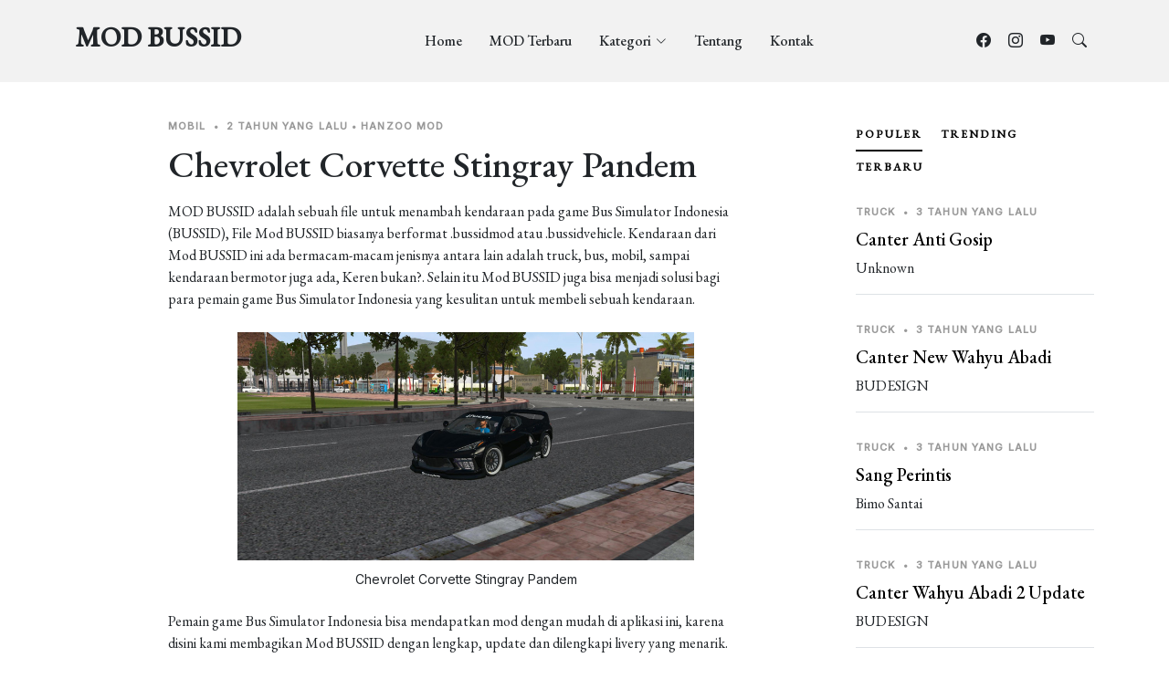

--- FILE ---
content_type: text/html; charset=UTF-8
request_url: https://www.modbussid.my.id/post/1063/chevrolet-corvette-stingray-pandem
body_size: 7125
content:
<!DOCTYPE html>
<html lang="en">

<head>
    <meta charset="utf-8">
    <meta content="width=device-width, initial-scale=1.0" name="viewport">
    <meta name="robots" content="index, follow, max-image-preview:large, max-snippet:-1, max-video-preview:-1">
    <title>Download Mod BUSSID Chevrolet Corvette Stingray Pandem</title>
<meta name="description"
        content="Download Mod BUSSID Chevrolet Corvette Stingray Pandem dengan Direct Link, Tanpa Password, Tanpa iklan, update Mod Setiap Hari (Truck, Bus, Mobil, Motor) 2026 Terbaru.">
    <meta name="keywords" content="mod bussid, tata truck mod bussid, download mod bussid">
    <meta property="og:locale" content="id_ID">
    <meta property="og:type" content="article">
    <meta property="og:title" content="Download Mod BUSSID Chevrolet Corvette Stingray Pandem">
    <meta property="og:description" content="Download Mod BUSSID Chevrolet Corvette Stingray Pandem terbaru 2026 tanpa iklan, ekstrak dan password.">
    <meta property="og:url" content="https://www.modbussid.my.id/post/1063/chevrolet-corvette-stingray-pandem">
    <meta property="og:site_name" content="Mod Bussid">
    <meta property="article:publisher" content="https://www.facebook.com/hwsdeveloper/">
        <meta property="og:image" content="https://app.modbussid.my.id/storage/ss/1063/16912572421.jpg">
    <meta property="og:image:width" content="900">
    <meta property="og:image:height" content="438">
        <meta property="og:image:type" content="image/jpeg">
<meta name="google-site-verification" content="p_i8ASRL0FIgO9Z1x5iL4fnfHX_dWu3yLzQ-tMi4IAw" />
    <!-- Favicons -->
    <link href="/assets/img/icon.png" rel="icon">
    <link href="/assets/img/icon.png" rel="apple-touch-icon">

    <!-- Google Fonts -->
    <link rel="preconnect" href="https://fonts.googleapis.com">
    <link rel="preconnect" href="https://fonts.gstatic.com" crossorigin>
    <link
        href="https://fonts.googleapis.com/css2?family=EB+Garamond:wght@400;500&family=Inter:wght@400;500&family=Playfair+Display:ital,wght@0,400;0,700;1,400;1,700&display=swap"
        rel="stylesheet">

    <!-- Vendor CSS Files -->
    <link href="/assets/vendor/bootstrap/css/bootstrap.min.css" rel="stylesheet">
    <link href="/assets/vendor/bootstrap-icons/bootstrap-icons.css" rel="stylesheet">
    <link href="/assets/vendor/swiper/swiper-bundle.min.css" rel="stylesheet">
    <link href="/assets/vendor/glightbox/css/glightbox.min.css" rel="stylesheet">
    <link href="/assets/vendor/aos/aos.css" rel="stylesheet">

    <!-- Template Main CSS Files -->
    <link href="/assets/css/variables.css" rel="stylesheet">
    <link href="/assets/css/main.css" rel="stylesheet">

    <!-- =======================================================
    * Template Name: ZenBlog - v1.0.0
    * Template URL: https://bootstrapmade.com/zenblog-bootstrap-blog-template/
    * Author: BootstrapMade.com
    * License: https:///bootstrapmade.com/license/
  ======================================================== -->
</head>

<body>

    <!-- ======= Header ======= -->
    <header id="header" class="header d-flex align-items-center fixed-top">
    <div class="container-fluid container-xl d-flex align-items-center justify-content-between">

        <a href="/" class="logo d-flex align-items-center">
            <!-- Uncomment the line below if you also wish to use an image logo -->
            <!-- <img src="assets/img/logo.png" alt=""> -->
            <h1>MOD BUSSID</h1>
        </a>

        <nav id="navbar" class="navbar">
            <ul>
                <li><a href="/">Home</a></li>
                <li><a href="/post">MOD Terbaru</a></li>
                <li class="dropdown"><a href="#"><span>Kategori</span> <i
                            class="bi bi-chevron-down dropdown-indicator"></i></a>
                    <ul>
                                                <li><a href="/category/1/Bus">Bus</a></li>
                                                <li><a href="/category/2/Truck">Truck</a></li>
                                                <li><a href="/category/3/Mobil">Mobil</a></li>
                                                <li><a href="/category/4/Motor">Motor</a></li>
                                                <li><a href="/category/5/Other">Other</a></li>
                                                <li><a href="/category/6/Map">Map</a></li>
                                            </ul>
                </li>

                <li><a href="#">Tentang</a></li>
                <li><a href="#">Kontak</a></li>
            </ul>
        </nav><!-- .navbar -->

        <div class="position-relative">
            <a href="https://web.facebook.com/hwsdeveloper" class="mx-2"><i class="bi bi-facebook"></i></a>
            <a href="https://www.instagram.com/hwsdev.inc/" class="mx-2"><i class="bi bi-instagram"></i></a>
            <a href="https://www.youtube.com/channel/UC3ZC1j3ot6GSrgiPmiPe7Uw" class="mx-2"><i
                    class="bi bi-youtube"></i></a>

            <a href="#" class="mx-2 js-search-open"><span class="bi-search"></span></a>
            <i class="bi bi-list mobile-nav-toggle"></i>

            <!-- ======= Search Form ======= -->
            <div class="search-form-wrap js-search-form-wrap">
                <form action="/search" method="GET" class="search-form">
                    <input type="hidden" name="_token" value="KCvF9JxwbDInLKgeRWyHHJwkzB1Q1L3mPk9MjZJ9">                    <span class="icon bi-search"></span>
                    <input type="text" placeholder="Search" name="search_query" class="form-control">
                    <input type="submit" hidden>
                    <button class="btn js-search-close">
                        <span class="bi-x"></span>
                    </button>
                </form>
            </div><!-- End Search Form -->

        </div>

    </div>

</header>
    <!-- End Header -->
 
    <main id="main">

        <style>
    div.ex3 {
        overflow-y: auto;
        -ms-overflow-style: none;
        /* IE and Edge */
        scrollbar-width: none;
        /* Firefox */
    }

    div.ex3::-webkit-scrollbar {
        display: none;
    }

</style>
<section class="single-post-content">
    <div class="container">
        <div class="row">
            <div class="col-md-9 post-content">

                <!-- ======= Single Post Content ======= -->
                <div class="single-post">
                    <div class="post-meta"><span class="date">Mobil</span> <span
                            class="mx-1">&bullet;</span>
                        <span>2 tahun yang lalu</span><span
                            class="mx-1">&bullet;</span><span>Hanzoo Mod</span></div>
                    <h1 class="mb-3">Chevrolet Corvette Stingray Pandem</h1>
                    <p>MOD BUSSID adalah sebuah file untuk menambah kendaraan pada
                        game Bus Simulator Indonesia (BUSSID), File Mod BUSSID biasanya berformat .bussidmod atau
                        .bussidvehicle. Kendaraan dari Mod BUSSID ini ada bermacam-macam jenisnya antara lain adalah
                        truck, bus, mobil, sampai kendaraan bermotor juga ada, Keren bukan?. Selain itu Mod BUSSID juga
                        bisa menjadi solusi bagi para pemain game Bus Simulator Indonesia yang kesulitan untuk membeli
                        sebuah kendaraan.</p>
                    <figure class="my-4 text-center">
                        <img src="https://app.modbussid.my.id/storage/ss/1063/16912572421.jpg" alt="" style="width: 500px;height:250px"
                            class="img-fluid">
                        <figcaption>Chevrolet Corvette Stingray Pandem
                        </figcaption>
                    </figure>
                    <p>Pemain game Bus Simulator Indonesia bisa mendapatkan mod dengan mudah di aplikasi ini, karena
                        disini kami membagikan Mod BUSSID dengan lengkap, update dan dilengkapi livery yang menarik.
                        Jadi kamu tidak perlu repot-repot lagi mencari livery yang sesuai dengan mod yang kamu inginkan.
                        selain itu di aplikasi ini kamu bisa install mod dengan mudah yaitu dengan hanya 1 kali klik mod
                        sudah otomatis terinstal pada game Bus Simulator, Keren bukan? tidak perlu repot-repot lagi
                        mindahin file.</p>
                                        <h3 class="mb-3">Mengapa Download MOD BUSSID di Situs Ini?</h3>
                    <ol>
                        <h5>
                            <li>MOD dan Livery BUSSID akan ditambahkan setiap saat
                        </h5>
                        <p>Kamu dapat mudah mendapatkan mod untuk BUSSID. di aplikasi ini tersedia mod beserta
                            Livery secara lengkap dan mudah untuk di download tanpa safelink, ekstrak dan
                            password.
                        </p>
                        </li>
                        <h5>
                            <li>MOD berisi beserta variannya
                        </h5>
                        <p>Disini kami menyediakan MOD dengan lengkap sepaket, Berarti dalam satu artikel berisi MOD,
                            Livery dan Variant. jadi kamu tidak susah-susah lagi mencari varian-varian dari MOD ini.</p>
                        </li>

                        <h5>
                            <li>Lengkap dengan Berbagai Livery Menarik
                        </h5>
                        <p>Kemudian kamu bisa langsung mendapatkan livery dengan jumlah yang banyak. Sehingga kamu tidak
                            susah-susah lagi mencari livery diluar situs ini.</p>
                        </li>

                        <h5>
                            <li>Download Mudah
                        </h5>
                        <p>Disini kami memudahkan kamu dengan cara memberi mod tanpa password, dan tanpa extract.
                            cukup kunjungi situs ini, pilih MOD dan livery, download dan langsung bisa digunakan dengan
                            mudah!</p>
                        </li>
                        <h5>
                            <li>Tanpa Iklan
                        </h5>
                        <p>Di Website ini tidak ada iklan yang akan mengganggu kamu. kami menjunjung tinggi kenyamanan
                            pengunjung website, jadi kami tidak memasang iklan yang mungkin dapat mengganggu kenyamanan
                            pengunjung.</p>
                        </li>
                    </ol>

                    <h3 class="mb-3">Link Download MOD dan Livery</h3>
                    <figure class="my-4 text-center">
                        <div class="swiper sliderFeaturedPosts" style="width: 500px;height:250px">
                            <div class=" swiper-wrapper">
                                                                <div class="swiper-slide">
                                    <a class="img-bg d-flex align-items-end"
                                        style="background-image: url('https://app.modbussid.my.id/storage/ss/1063/16912572421.jpg');width: 500px;height:250px">
                                    </a>
                                </div>
                                                                <div class="swiper-slide">
                                    <a class="img-bg d-flex align-items-end"
                                        style="background-image: url('https://app.modbussid.my.id/storage/ss/1063/16912572432.jpg');width: 500px;height:250px">
                                    </a>
                                </div>
                                                                <div class="swiper-slide">
                                    <a class="img-bg d-flex align-items-end"
                                        style="background-image: url('https://app.modbussid.my.id/storage/ss/1063/16912572433.jpg');width: 500px;height:250px">
                                    </a>
                                </div>
                                                                <div class="swiper-slide">
                                    <a class="img-bg d-flex align-items-end"
                                        style="background-image: url('https://app.modbussid.my.id/storage/ss/1063/16912572434.jpg');width: 500px;height:250px">
                                    </a>
                                </div>
                                                            </div>
                            <div class="custom-swiper-button-next">
                                <span class="bi-chevron-right"></span>
                            </div>
                            <div class="custom-swiper-button-prev">
                                <span class="bi-chevron-left"></span>
                            </div>

                            <div class="swiper-pagination"></div>
                        </div>
                    </figure>
                    <div style="overflow-x:auto;" class="text-center">
                        <table style="width: 100%" class="mt-3">
                            <tbody>
                                <tr>
                                    <td>
                                        <h4>Varian Standard</h4>
                                    </td>
                                    <td><a href="/download/53242226233" class="btn btn-primary mb-3"><i
                                                class="bi bi-download" style="margin-right: 5px"></i>
                                            Download (24.80 MB)</a>
                                    </td>
                                </tr>
                                                                                            </tbody>

                        </table>
                    </div>
                    <h3 class="mb-3">Cara Pasang MOD</h3>
                    <ol>
                                                <li>Silakan download MOD BUSSID yang sudah tersedia aplikasi ini, jika ada izin akses storage silahkan diizinkan</li>
                                                <li>Jika download sudah selesai, mod akan otomatis terpasang</li>
                                                <li>Buka Game Bus Simulator Indonesia (BUSSID)</li>
                                                <li>Buka menu Garasi dan MOD yang kamu masukan langsung muncul disitu. Silakan klik pakai untuk menggunakannya.</li>
                                            </ol>
                    <h3 class="mb-3">Cara Pasang Livery</h3>
                    <ol>
                                                <li>Download livery yang sudah disediakan, Filenya berekstensi .PNG</li>
                                                <li>Jika sudah terunduh silakan masuk ke game BUSSID.</li>
                                                <li>Masuk ke garasi, pilih MOD yang ingin kamu pasang livery-nya</li>
                                                <li>Klik ikon “palet” centang High Resolution (resolusi tinggi) pilih Browse Livery (telusuri livery). Selanjutnya silakan apakah kamu ingin menemukan livery-nya lewat perangkat galeri atau file manager. ada di folder download/modbussid/livery/ChevroletCorvetteStingrayPandem</li>
                                                <li>Pilih livery-nya dan klik Apply (terapkan). Sebelum livery terpasang kamu harus membayarnya terlebih dahulu. Pembayarannya bisa dengan menonton iklan selama 30 detik atau membayar langsung dengan saldo yang tersedia di game.</li>
                                                <li>Selesai dan livery terpasang dengan baik.</li>
                                            </ol>
                    <h3 class="mb-3">Statistik</h3>
                    <div class="post-views post-2851 entry-meta">
                        <span><i class="bi bi-eye" style="margin-right: 5px"></i>909</span>
                        <span style="margin-right: 5px;margin-left: 5px">|</span>
                        <span><i class="bi bi-download" style="margin-right: 5px"></i> 150</span>
                        <span style="margin-right: 5px;margin-left: 5px">|</span>
                        <span><i class="bi bi-share" style="margin-right: 5px"></i> 1</span>
                    </div>
                </div><!-- End Single Post Content -->
                <!-- ======= Comments ======= -->
                <div class="comments">
                    <h3 class="comment-title mt-3 mb-3">2 Komen</h3>
                    <div class="ex3 border border-secondary py-4 px-4" style="width: 100%;height:400px">
                                                <div class="comment d-flex mb-4">
                            <div class="flex-shrink-0">
                                <div class="avatar avatar-sm rounded-circle">
                                    <img class="avatar-img" src="https://www.modbussid.my.id/assets/img/user.png" alt="Guest_JBXCU"
                                        class="img-fluid">
                                </div>
                            </div>
                            <div class="flex-grow-1 ms-2 ms-sm-3">
                                <div class="comment-meta d-flex align-items-baseline">
                                    <h6 class="me-2">Guest_JBXCU</h6>
                                    <span class="text-muted">2 tahun yang lalu</span>
                                </div>
                                <div class="comment-body">
                                    koxhje
                                </div>
                                                            </div>
                        </div>
                                                <div class="comment d-flex mb-4">
                            <div class="flex-shrink-0">
                                <div class="avatar avatar-sm rounded-circle">
                                    <img class="avatar-img" src="https://www.modbussid.my.id/assets/img/user.png" alt="Guest_0BOD8"
                                        class="img-fluid">
                                </div>
                            </div>
                            <div class="flex-grow-1 ms-2 ms-sm-3">
                                <div class="comment-meta d-flex align-items-baseline">
                                    <h6 class="me-2">Guest_0BOD8</h6>
                                    <span class="text-muted">2 tahun yang lalu</span>
                                </div>
                                <div class="comment-body">
                                    bangus banget
                                </div>
                                                            </div>
                        </div>
                                            </div>
                </div><!-- End Comments -->
            </div>
            <div class="col-md-3">
                <!-- ======= Sidebar ======= -->


                <div class="aside-block">

    <ul class="nav nav-pills custom-tab-nav mb-4" id="pills-tab" role="tablist">
        <li class="nav-item" role="presentation">
            <button class="nav-link active" id="pills-popular-tab" data-bs-toggle="pill" data-bs-target="#pills-popular"
                type="button" role="tab" aria-controls="pills-popular" aria-selected="true">Populer</button>
        </li>
        <li class="nav-item" role="presentation">
            <button class="nav-link" id="pills-trending-tab" data-bs-toggle="pill" data-bs-target="#pills-trending"
                type="button" role="tab" aria-controls="pills-trending" aria-selected="false">Trending</button>
        </li>
        <li class="nav-item" role="presentation">
            <button class="nav-link" id="pills-latest-tab" data-bs-toggle="pill" data-bs-target="#pills-latest"
                type="button" role="tab" aria-controls="pills-latest" aria-selected="false">Terbaru</button>
        </li>
    </ul>

    <div class="tab-content" id="pills-tabContent">

        <!-- Popular -->
        <div class="tab-pane fade show active" id="pills-popular" role="tabpanel" aria-labelledby="pills-popular-tab">
                        <div class="post-entry-1 border-bottom">
                <div class="post-meta"><span class="date">Truck</span> <span
                        class="mx-1">&bullet;</span> <span>3 tahun yang lalu</span></div>
                <h2 class="mb-2"><a href="/post/2/canter-anti-gosip">Canter Anti Gosip</a>
                </h2>
                <span class="author mb-3 d-block">Unknown</span>
            </div>
                        <div class="post-entry-1 border-bottom">
                <div class="post-meta"><span class="date">Truck</span> <span
                        class="mx-1">&bullet;</span> <span>3 tahun yang lalu</span></div>
                <h2 class="mb-2"><a href="/post/4/canter-new-wahyu-abadi">Canter New Wahyu Abadi</a>
                </h2>
                <span class="author mb-3 d-block">BUDESIGN</span>
            </div>
                        <div class="post-entry-1 border-bottom">
                <div class="post-meta"><span class="date">Truck</span> <span
                        class="mx-1">&bullet;</span> <span>3 tahun yang lalu</span></div>
                <h2 class="mb-2"><a href="/post/34/sang-perintis">Sang Perintis</a>
                </h2>
                <span class="author mb-3 d-block">Bimo Santai</span>
            </div>
                        <div class="post-entry-1 border-bottom">
                <div class="post-meta"><span class="date">Truck</span> <span
                        class="mx-1">&bullet;</span> <span>3 tahun yang lalu</span></div>
                <h2 class="mb-2"><a href="/post/150/canter-wahyu-abadi-2-update">Canter Wahyu Abadi 2 Update</a>
                </h2>
                <span class="author mb-3 d-block">BUDESIGN</span>
            </div>
                        <div class="post-entry-1 border-bottom">
                <div class="post-meta"><span class="date">Truck</span> <span
                        class="mx-1">&bullet;</span> <span>3 tahun yang lalu</span></div>
                <h2 class="mb-2"><a href="/post/37/canter-new-wahyu-abadi-muat-sound">Canter New Wahyu Abadi Muat Sound</a>
                </h2>
                <span class="author mb-3 d-block">X Play Kembar</span>
            </div>
                    </div> <!-- End Popular -->

        <!-- Trending -->
        <div class="tab-pane fade" id="pills-trending" role="tabpanel" aria-labelledby="pills-trending-tab">
                        <div class="post-entry-1 border-bottom">
                <div class="post-meta"><span class="date">Truck</span> <span
                        class="mx-1">&bullet;</span> <span>3 tahun yang lalu</span></div>
                <h2 class="mb-2"><a href="/post/4/canter-new-wahyu-abadi">Canter New Wahyu Abadi</a>
                </h2>
                <span class="author mb-3 d-block">BUDESIGN</span>
            </div>
                        <div class="post-entry-1 border-bottom">
                <div class="post-meta"><span class="date">Truck</span> <span
                        class="mx-1">&bullet;</span> <span>3 tahun yang lalu</span></div>
                <h2 class="mb-2"><a href="/post/150/canter-wahyu-abadi-2-update">Canter Wahyu Abadi 2 Update</a>
                </h2>
                <span class="author mb-3 d-block">BUDESIGN</span>
            </div>
                        <div class="post-entry-1 border-bottom">
                <div class="post-meta"><span class="date">Truck</span> <span
                        class="mx-1">&bullet;</span> <span>3 tahun yang lalu</span></div>
                <h2 class="mb-2"><a href="/post/37/canter-new-wahyu-abadi-muat-sound">Canter New Wahyu Abadi Muat Sound</a>
                </h2>
                <span class="author mb-3 d-block">X Play Kembar</span>
            </div>
                        <div class="post-entry-1 border-bottom">
                <div class="post-meta"><span class="date">Truck</span> <span
                        class="mx-1">&bullet;</span> <span>3 tahun yang lalu</span></div>
                <h2 class="mb-2"><a href="/post/198/hino-500-dump-sumatra">Hino 500 Dump Sumatra</a>
                </h2>
                <span class="author mb-3 d-block">Fatih Concept</span>
            </div>
                        <div class="post-entry-1 border-bottom">
                <div class="post-meta"><span class="date">Truck</span> <span
                        class="mx-1">&bullet;</span> <span>3 tahun yang lalu</span></div>
                <h2 class="mb-2"><a href="/post/173/canter-custom-06-dump">Canter Custom 06 Dump</a>
                </h2>
                <span class="author mb-3 d-block">Fatih Concept</span>
            </div>
                    </div> <!-- End Trending -->

        <!-- Latest -->
        <div class="tab-pane fade" id="pills-latest" role="tabpanel" aria-labelledby="pills-latest-tab">
                        <div class="post-entry-1 border-bottom">
                <div class="post-meta"><span class="date">Mobil</span> <span
                        class="mx-1">&bullet;</span> <span>14 jam yang lalu</span></div>
                <h2 class="mb-2"><a href="/post/2070/mercedes-benz-sls-amg">Mercedes Benz SLS AMG</a>
                </h2>
                <span class="author mb-3 d-block">MAH Channel</span>
            </div>
                        <div class="post-entry-1 border-bottom">
                <div class="post-meta"><span class="date">Truck</span> <span
                        class="mx-1">&bullet;</span> <span>1 hari yang lalu</span></div>
                <h2 class="mb-2"><a href="/post/2069/canter-anti-gosip-monster">Canter Anti Gosip Monster</a>
                </h2>
                <span class="author mb-3 d-block">Unknown</span>
            </div>
                        <div class="post-entry-1 border-bottom">
                <div class="post-meta"><span class="date">Mobil</span> <span
                        class="mx-1">&bullet;</span> <span>2 hari yang lalu</span></div>
                <h2 class="mb-2"><a href="/post/2068/golf-car-xl">Golf Car XL</a>
                </h2>
                <span class="author mb-3 d-block">MAH Channel</span>
            </div>
                        <div class="post-entry-1 border-bottom">
                <div class="post-meta"><span class="date">Mobil</span> <span
                        class="mx-1">&bullet;</span> <span>4 hari yang lalu</span></div>
                <h2 class="mb-2"><a href="/post/2067/land-rover-discovery-4">Land Rover Discovery 4</a>
                </h2>
                <span class="author mb-3 d-block">MAH Channel</span>
            </div>
                        <div class="post-entry-1 border-bottom">
                <div class="post-meta"><span class="date">Mobil</span> <span
                        class="mx-1">&bullet;</span> <span>4 hari yang lalu</span></div>
                <h2 class="mb-2"><a href="/post/2066/hyundai-h100-pickup">Hyundai H100 Pickup</a>
                </h2>
                <span class="author mb-3 d-block">MAH Channel</span>
            </div>
                    </div> <!-- End Latest -->

    </div>
</div>

<div class="aside-block">
    <h3 class="aside-title">Kategori</h3>
    <ul class="aside-links list-unstyled">
                <li><a href="/category/1/Bus"><i class="bi bi-chevron-right"></i>
                Bus</a></li>
                <li><a href="/category/2/Truck"><i class="bi bi-chevron-right"></i>
                Truck</a></li>
                <li><a href="/category/3/Mobil"><i class="bi bi-chevron-right"></i>
                Mobil</a></li>
                <li><a href="/category/4/Motor"><i class="bi bi-chevron-right"></i>
                Motor</a></li>
                <li><a href="/category/5/Other"><i class="bi bi-chevron-right"></i>
                Other</a></li>
                <li><a href="/category/6/Map"><i class="bi bi-chevron-right"></i>
                Map</a></li>
            </ul>
</div><!-- End Categories -->

            </div>
        </div>
    </div>
</section>


    </main><!-- End #main -->

    <!-- ======= Footer ======= -->
    <footer id="footer" class="footer">

    <div class="footer-content">
        <div class="container">

            <div class="row g-5">
                <div class="col-lg-4">
                    <h3 class="footer-heading">About modbussid.my.id</h3>
                    <p><a href="https://modbussid.my.id" style="color: azure">modbussid.my.id</a> adalah situs resmi
                        dari developer <a href="https://play.google.com/store/apps/dev?id=9150797235455042117"
                            style="color: azure">HWSDeveloper</a> dan disitus ini kami juga membagikan berbagai macam
                        MOD
                        Bus Simulator
                        Indonesia untuk kamu download. Adapun beberapa aplikasi yang kami buat untuk kalian sebagai
                        pemain Bus Simulator Indonesia mendownload MOD yaitu MOD BUSSID dan MOD BUSSID (Bus, Truck,
                        Mobil & Motor).</p>
                    <p><a href="#" class="footer-link-more">Lebih lengkap</a></p>
                </div>
 <div class="col-6 col-lg-2">
                    <h3 class="footer-heading">Navigasi</h3>
                    <ul class="footer-links list-unstyled">
                        <li><a href="/"><i class="bi bi-chevron-right"></i> Home</a></li>
                        <li><a href="/post"><i class="bi bi-chevron-right"></i> MOD Terbaru</a></li>
                        <li><a href="#"><i class="bi bi-chevron-right"></i> Tentang Kami</a></li>
                        <li><a href="#"><i class="bi bi-chevron-right"></i> Kontak</a></li>
                    </ul>
                </div>
                <div class="col-6 col-lg-2">
                    <h3 class="footer-heading">Kategori</h3>
                    <ul class="footer-links list-unstyled">
                                                <li><a href="/category/1/Bus"><i class="bi bi-chevron-right"></i>
                                Bus</a></li>
                                                <li><a href="/category/2/Truck"><i class="bi bi-chevron-right"></i>
                                Truck</a></li>
                                                <li><a href="/category/3/Mobil"><i class="bi bi-chevron-right"></i>
                                Mobil</a></li>
                                                <li><a href="/category/4/Motor"><i class="bi bi-chevron-right"></i>
                                Motor</a></li>
                                                <li><a href="/category/5/Other"><i class="bi bi-chevron-right"></i>
                                Other</a></li>
                                                <li><a href="/category/6/Map"><i class="bi bi-chevron-right"></i>
                                Map</a></li>
                                                <li><a href="https://www.zonatopup.com" rel="dofolow"><i class="bi bi-chevron-right"></i> Top up murah</a></li>
                        <li><a href="https://devly.co.id" rel="dofolow"><i class="bi bi-chevron-right"></i> Buat Aplikasi Mudah</a></li>
                    </ul>
                </div>

                <div class="col-lg-4">
                    <h3 class="footer-heading">Recent Posts</h3>

                    <ul class="footer-links footer-blog-entry list-unstyled">
                                                <li>
                            <a href="/post/2070/mercedes-benz-sls-amg" class="d-flex align-items-center">
                                <img src=https://app.modbussid.my.id/storage/ss/2070/17697654991.jpg alt="" class="img-fluid me-3">
                                <div>
                                    <div class="post-meta d-block"><span class="date">Mobil</span> <span
                                            class="mx-1">&bullet;</span> <span>14 jam yang lalu</span></div>
                                    <span>Mercedes Benz SLS AMG</span>
                                </div>
                            </a>
                        </li>
                                                <li>
                            <a href="/post/2069/canter-anti-gosip-monster" class="d-flex align-items-center">
                                <img src=https://app.modbussid.my.id/storage/ss/2069/17696468231.jpg alt="" class="img-fluid me-3">
                                <div>
                                    <div class="post-meta d-block"><span class="date">Truck</span> <span
                                            class="mx-1">&bullet;</span> <span>1 hari yang lalu</span></div>
                                    <span>Canter Anti Gosip Monster</span>
                                </div>
                            </a>
                        </li>
                                                <li>
                            <a href="/post/2068/golf-car-xl" class="d-flex align-items-center">
                                <img src=https://app.modbussid.my.id/storage/ss/2068/17695803951.jpg alt="" class="img-fluid me-3">
                                <div>
                                    <div class="post-meta d-block"><span class="date">Mobil</span> <span
                                            class="mx-1">&bullet;</span> <span>2 hari yang lalu</span></div>
                                    <span>Golf Car XL</span>
                                </div>
                            </a>
                        </li>
                                                <li>
                            <a href="/post/2067/land-rover-discovery-4" class="d-flex align-items-center">
                                <img src=https://app.modbussid.my.id/storage/ss/2067/17694475201.jpg alt="" class="img-fluid me-3">
                                <div>
                                    <div class="post-meta d-block"><span class="date">Mobil</span> <span
                                            class="mx-1">&bullet;</span> <span>4 hari yang lalu</span></div>
                                    <span>Land Rover Discovery 4</span>
                                </div>
                            </a>
                        </li>
                        
                    </ul>

                </div>
                
   <!-- Histats.com  (div with counter) --><div id="histats_counter"></div>
<!-- Histats.com  START  (aync)-->
<script type="text/javascript">var _Hasync= _Hasync|| [];
_Hasync.push(['Histats.start', '1,4782863,4,1035,150,25,00010000']);
_Hasync.push(['Histats.fasi', '1']);
_Hasync.push(['Histats.track_hits', '']);
(function() {
var hs = document.createElement('script'); hs.type = 'text/javascript'; hs.async = true;
hs.src = ('//s10.histats.com/js15_as.js');
(document.getElementsByTagName('head')[0] || document.getElementsByTagName('body')[0]).appendChild(hs);
})();</script>
<noscript><a href="/" target="_blank"><img  src="//sstatic1.histats.com/0.gif?4782863&101" alt="" border="0"></a></noscript>
<!-- Histats.com  END  -->
            </div>
        </div>
    </div>

    <div class="footer-legal">
        <div class="container">

            <div class="row justify-content-between">
                <div class="col-md-6 text-center text-md-start mb-3 mb-md-0">
                    <div class="copyright">
                        © Copyright <a href="https://devly.co.id/" rel="dofolow" class="text-light"><strong><span>HWSDeveloper</span></strong></a>. All Rights Reserved
                    </div>

                    <div class="credits">
                        <!-- All the links in the footer should remain intact. -->
                        <!-- You can delete the links only if you purchased the pro version. -->
                        <!-- Licensing information: https://bootstrapmade.com/license/ -->
                        <!-- Purchase the pro version with working PHP/AJAX contact form: https://bootstrapmade.com/herobiz-bootstrap-business-template/ -->
                        Designed by <a href="https://bootstrapmade.com/">BootstrapMade</a>
                    </div>
                </div>

                <div class="col-md-6">
                    <div class="social-links mb-3 mb-lg-0 text-center text-md-end">
                        <a href="https://web.facebook.com/hwsdeveloper" class="facebook"><i
                                class="bi bi-facebook"></i></a>
                        <a href="https://www.instagram.com/hwsdev.inc/" class="instagram"><i
                                class="bi bi-instagram"></i></a>
                        <a href="https://www.youtube.com/channel/UC3ZC1j3ot6GSrgiPmiPe7Uw" class="youtube"><i
                                class="bi bi-youtube"></i></a>
                                
                    </div>

                </div>

            </div>

        </div>
    </div>

</footer>

    <a href="#" class="scroll-top d-flex align-items-center justify-content-center"><i
            class="bi bi-arrow-up-short"></i></a>

    <!-- Vendor JS Files -->
    <script src="/assets/vendor/bootstrap/js/bootstrap.bundle.min.js"></script>
    <script src="/assets/vendor/swiper/swiper-bundle.min.js"></script>
    <script src="/assets/vendor/glightbox/js/glightbox.min.js"></script>
    <script src="/assets/vendor/aos/aos.js"></script>
    <script src="/assets/vendor/php-email-form/validate.js"></script>

    <!-- Template Main JS File -->
    <script src="/assets/js/main.js"></script>

<script defer src="https://static.cloudflareinsights.com/beacon.min.js/vcd15cbe7772f49c399c6a5babf22c1241717689176015" integrity="sha512-ZpsOmlRQV6y907TI0dKBHq9Md29nnaEIPlkf84rnaERnq6zvWvPUqr2ft8M1aS28oN72PdrCzSjY4U6VaAw1EQ==" data-cf-beacon='{"version":"2024.11.0","token":"553bff74f2c74b8995af4dd76db4ae37","r":1,"server_timing":{"name":{"cfCacheStatus":true,"cfEdge":true,"cfExtPri":true,"cfL4":true,"cfOrigin":true,"cfSpeedBrain":true},"location_startswith":null}}' crossorigin="anonymous"></script>
</body>

</html>
